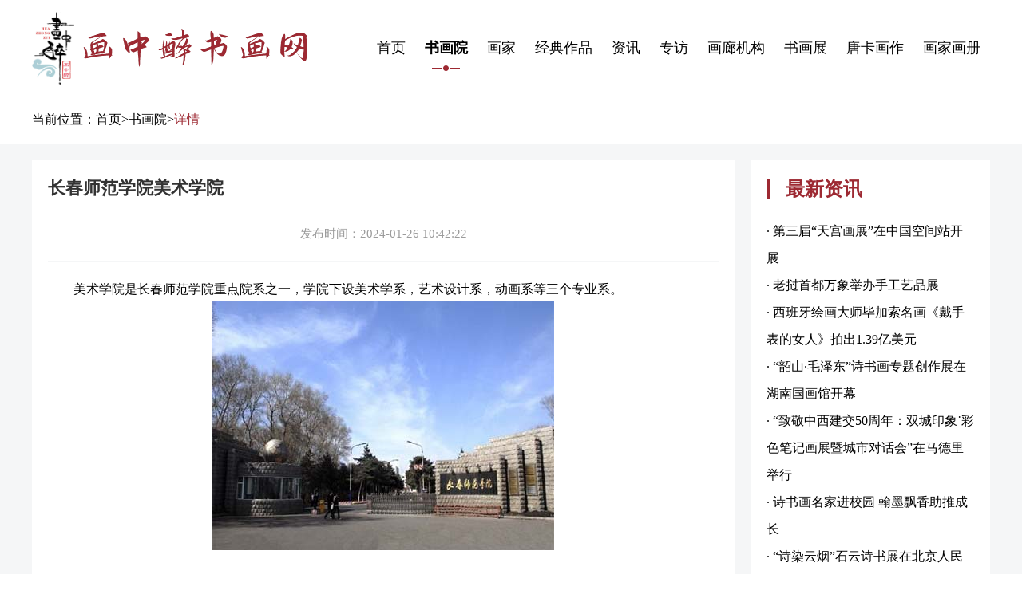

--- FILE ---
content_type: text/html; charset=utf-8
request_url: https://www.huazhongzui.com/shuhuayuan/92782.html
body_size: 3768
content:
<!DOCTYPE html>
<html>
	<head>
		<meta charset="utf-8">
<title>长春师范学院美术学院_书画院_画中醉书画网</title>
<meta content="" name="keywords" />
<meta content="美术学院是长春师范学院重点院系之一，学院下设美术学系，艺术设计系，动画系等三个专业系。美术学专业(师范类)本专业是本院为适应美术教育事业及艺术文化事业发展而开设" name="description" />
		<link rel="stylesheet" href="/static/pc/css/style.css">
	</head>
	<body>
		<div class="nav">
			<div class="content" style="padding: 0;">
				<a href="/" class="logo">
					<img class="logoimg" src="/static/pc/img/logo.png" alt="">
					<img src="/static/pc/img/logoText.png" alt="">
				</a>
				<div class="navList">
					<ul>
						<li class=""><a href="/">首页</a></li>
						<li class=" active"><a href="https://www.huazhongzui.com/shuhuayuan">书画院</a></li>
						<li class=""><a href="https://www.huazhongzui.com/huajia">画家</a></li>
						<li class=""><a href="https://www.huazhongzui.com/jingdianzuopin">经典作品</a></li>
						<li class=""><a href="https://www.huazhongzui.com/post">资讯</a></li>
						<li class=""><a href="https://www.huazhongzui.com/zhuanfang">专访</a></li>
						<li class=""><a href="https://www.huazhongzui.com/hualangjigou">画廊机构</a></li>
						<li class=""><a href="https://www.huazhongzui.com/shuhuazhan">书画展</a></li>
						<li class=""><a href="https://www.huazhongzui.com/tangkahuazuo">唐卡画作</a></li>
						<li class=""><a href="https://www.huazhongzui.com/huajiahuace">画家画册</a></li>
					</ul>
				</div>
			</div>
		</div>		<div class="umCrumb">
			<div class="content">
				当前位置：<a href="/">首页</a>><a href="https://www.huazhongzui.com/shuhuayuan">书画院</a>><span style="color:#9d2932 ;">详情</span>
			</div>
		</div>

		<div class="container">
			<div class="content" style="display: flex;">
				<div class="containerLeft">
					<div class="infobox post-header">
						<h1 class="post-title">长春师范学院美术学院</h1>
						<p class="releaseTime">发布时间：2024-01-26 10:42:22</p>
						<style>
						    .infobox ul{padding:0; margin:0; } 
						    .infobox ul li{float:left; } 
						    .infobox li a {font-size:16px;float:left; width:840px;color:#9d2932} 
						    
						     .infobox h2{text-align:left;margin-top:20px;margin-bottom:20px;}
						</style>
<p style="color: rgb(0, 0, 0); font-size: medium;">　　美术学院是长春师范学院重点院系之一，学院下设美术学系，艺术设计系，动画系等三个专业系。</p><p style="text-align: center; color: rgb(0, 0, 0); font-size: medium;"><img  title="长春师范学院美术学院" alt="长春师范学院美术学院" src="https://www.huazhongzui.com/uploadfile/202401/360a16b10249102.jpg"><br></p><p style="color: rgb(0, 0, 0); font-size: medium;">　　美术学专业(师范类)</p><p style="color: rgb(0, 0, 0); font-size: medium;">　　本专业是本院为适应美术教育事业及艺术文化事业发展而开设的一个专业，本专业通过素描、色彩、构图、油画、国画、设计、版画、雕塑、中外美术史、艺术概论等二十多门课程的教学，着重培养具有一定的美术专业技能，深厚的艺术修养，广博的人文社科知识的美术学专门人才。毕业后适应大中小学艺术教育工作，适合考研深造及文化艺术、新闻出版、艺术编辑、艺术设计等领域从事教育学、艺术策划与创意工作。</p><p style="color: rgb(0, 0, 0); font-size: medium;">　　艺术设计专业(非师范)</p><p style="color: rgb(0, 0, 0); font-size: medium;">　　本专业着重培养掌握艺术设计的基本理论和知识，掌握艺术设计创作的专业技能和方法，具备独立进行艺术设计能力的高级专门人才。本专业设有平面设计和环境艺术设计两个方向，平面设计的主要课程有设计艺术相关理论，图形符号设计，标志设计，包装设计，字体设计，书籍装饰设计，商业摄影，广告设计，广告媒体技术影视广告制作等二十多门课程。环境艺术设计的主要课程有设计艺术相关理论，环境景观设计，建筑设计基础，园林绿化设计，室内空间设计，室内装饰设计，陈设设计，建筑构造与材料，装修构造与材料等二十多门课程。学生毕业后适合在设计院所、科教机构、各类设计公司、企业、美术场馆及新闻出版单位从事艺术设计、教学、研究及管理等方面工作。</p><p style="color: rgb(0, 0, 0); font-size: medium;">　　美术学院现有天光教室6间，画室30间，多媒体教室一间，微机室两间，大展厅一个，藏画室一间。学院学生总人数606人，专业教师40余人，是一支素质精湛，结构合理，造诣高深，具有前沿知识的年轻教师队伍。建院以来，全院师生共获得国家和吉林省各类奖项200余项，发表学术论文多篇。美术学院的师资力量雄厚，教学设施完备，治学严谨，管理严格，教学成果显著，赢得社会广泛赞誉和众多学子的向往。</p>					</div>
<!--
					<div class="recommend">
						<div class="containerRightHead">
							相关推荐
						</div>
						<div class="recommendbox">
							<a class="recommenditem">
								<img src="img/xgtj.png" alt="">
								<p>王先鹏《甘南山村》</p>
							</a>
							<a class="recommenditem">
								<img src="img/xgtj2.png" alt="">
								<p>萧玉田《太白醉酒》</p>
							</a>
							<a class="recommenditem">
								<img src="img/xgtj3.png" alt="">
								<p>周金山《溪水古道》</p>
							</a>
							<a class="recommenditem">
								<img src="img/xgtj3.png" alt="">
								<p>周金山《溪水古道》</p>
							</a>
							<a class="recommenditem">
								<img src="img/xgtj3.png" alt="">
								<p>周金山《溪水古道》</p>
							</a>
							<i></i>
							<i></i>
							<i></i>
							<i></i>

						</div>
						
					</div>
					-->
				</div>
				<div class="containerRight">
					<div class="news">
						<div class="containerRightHead">
							最新资讯
						</div>
						<div class="newslist">
							<ul>
								<li><a href='https://www.huazhongzui.com/post/93004.html'>· 第三届“天宫画展”在中国空间站开展</a></li>
								<li><a href='https://www.huazhongzui.com/post/91805.html'>· 老挝首都万象举办手工艺品展</a></li>
								<li><a href='https://www.huazhongzui.com/post/91804.html'>· 西班牙绘画大师毕加索名画《戴手表的女人》拍出1.39亿美元</a></li>
								<li><a href='https://www.huazhongzui.com/post/91484.html'>· “韶山·毛泽东”诗书画专题创作展在湖南国画馆开幕</a></li>
								<li><a href='https://www.huazhongzui.com/post/91436.html'>· “致敬中西建交50周年：双城印象˙彩色笔记画展暨城市对话会”在马德里举行</a></li>
								<li><a href='https://www.huazhongzui.com/post/91164.html'>· 诗书画名家进校园 翰墨飘香助推成长</a></li>
								<li><a href='https://www.huazhongzui.com/post/91163.html'>· “诗染云烟”石云诗书展在北京人民美术出版社美术馆开展，同时举办《石云品画诗集》出版座谈会</a></li>
								<li><a href='https://www.huazhongzui.com/post/91162.html'>· 中国冰雪画派美术馆在黄山正式开馆，近180名冰雪画派的艺术家和嘉宾欢聚一堂</a></li>
								<li><a href='https://www.huazhongzui.com/post/91079.html'>· “景·色——2023当代青绿山水画学术邀请展”在苏州美术馆开幕</a></li>
								<li><a href='https://www.huazhongzui.com/post/91078.html'>· “江天墨韵”湖北省老年书画展在武汉客厅美术馆开幕</a></li>
							</ul>
						</div>
					</div>
					<div class="interview">
						<div class="containerRightHead">
							精彩访问
						</div>
						<div class="interviewlist">
							<ul>
								<li>
									<a href="https://www.huazhongzui.com/zhuanfang/90868.html"><img src="https://www.huazhongzui.com/uploadfile/202310/de448a2ac967c40.png">
										<p>李虹霖：传播典籍之美 共享文化之乐</p></a>
								</li>
							</ul>
						</div>
					</div>
					<div class="interview huazuo">
						<div class="containerRightHead">
							热门画作
						</div>
						<div class="interviewlist">
							<ul>
								<li>
									<a href="https://www.huazhongzui.com/jingdianzuopin/93540.html"><img src="https://www.huazhongzui.com/uploadfile/202403/958fe8dd92e1b8.jpg" style="height: 128px;" alt>
										<div class="textbox">
											<p>吴熙载《与朱元思书》</p>
											<p class="text">
											
											</p>
										</div></a>
								</li>
								<li>
									<a href="https://www.huazhongzui.com/jingdianzuopin/93539.html"><img src="https://www.huazhongzui.com/uploadfile/202403/b6ee9c8348567f2.jpg" style="height: 128px;" alt>
										<div class="textbox">
											<p>翁同龢-论画语</p>
											<p class="text">
											
											</p>
										</div></a>
								</li>
								<li>
									<a href="https://www.huazhongzui.com/jingdianzuopin/93538.html"><img src="https://www.huazhongzui.com/uploadfile/202403/059d3d83721f1b9.jpg" style="height: 128px;" alt>
										<div class="textbox">
											<p>伊秉绶-隶属联</p>
											<p class="text">
											
											</p>
										</div></a>
								</li>
								<li>
									<a href="https://www.huazhongzui.com/jingdianzuopin/93537.html"><img src="https://www.huazhongzui.com/uploadfile/202403/cb1cef2fe9056fc.jpg" style="height: 128px;" alt>
										<div class="textbox">
											<p>邓石如-篆书轴</p>
											<p class="text">
											
											</p>
										</div></a>
								</li>

							</ul>
						</div>
					</div>
				</div>			</div>
		</div>
		<div class="footer">
		    			<div class="copyright">
				<a href="https://beian.miit.gov.cn/" class="content">
					<p>北京肥财猫网络科技有限公司 版权所有 2023-2025 京ICP备2024065330号-1</p>
				</a>
				<script>
var _hmt = _hmt || [];
(function() {
  var hm = document.createElement("script");
  hm.src = "https://hm.baidu.com/hm.js?7fb0ce029d67b6464414378a61829d1b";
  var s = document.getElementsByTagName("script")[0]; 
  s.parentNode.insertBefore(hm, s);
})();
</script>

			</div>
		</div>	</body>
</html>

--- FILE ---
content_type: text/css
request_url: https://www.huazhongzui.com/static/pc/css/style.css
body_size: 3168
content:
/* 新闻部分 */
.news {
	background-color: #f7f8fa;
	padding: 40px 0;
}

.news .content {
	overflow: hidden;
}

.newsSwiper {
	width: 700px;
	height: 460px;
	position: absolute;
}


.newsList {
	width: 480px;
	height: 460px;
	float: right;
	background-color: #fff;
	padding: 20px;
	box-sizing: border-box;
}

.newsList .newsHeader {
	display: flex;
	justify-content: space-between;
	color: #9d2932;
}

.newsList .newsHeader h2 {
	font-size: 24px;
}

.newsList .newsHeader span {
	font-size: 14px;
	color: #9d2932;
}

.newsListcont {
	font-size: 18px;
}

.newsListcont ul li {
	margin: 14px 0;
}

.newsListcont p,
.newsListcont span {
	font-size: 14px;
	color: #9b9b9b;
	padding-left: 10px;
}

/* 画家展示 */
.painterShow {
	background-color: #fff;

}

.contentHrader {
	display: flex;
	justify-content: space-between;
	height: 80px;
	align-items: center;
	margin-bottom: 30px;
}

.contentHrader h2 {
	color: #9d2932;
	font-weight: bold;
}

.contentHrader h2 span {
	color: #9b9b9b;
	font-weight: normal;
}

.contentHrader>span a {
	color: #9d2932;
}

.infoShow {
	display: flex;
	justify-content: space-between;
	margin-bottom: 20px;
	flex-wrap: wrap;
}

.infoShow a,
.infoShow i {
	width: 245px;
	margin-bottom: 16px;
}

.infoBox {
	display: block;
	width: 285px;
	box-sizing: border-box;
	background-color: #f5f6f7;
	padding-bottom: 30px;
}

.infoBox img {
	margin: 20px 20px 0 20px;
}

.infoShow .infoBox .name {
	width: 132px;
	height: 42px;
	background-color: #9d2932;
	color: #fff;
	font-size: 24px;
	font-weight: 400;
	text-align: center;
	line-height: 42px;
	margin: 0 auto;
	transform: translateY(-50%);
}

.infoShow .infoBox p {
	text-align: center;
}

/* 经典作品 */
.worksShow {
	background-color: #7a1a1b;
}

.worksShow .content .contentHrader h2,
.worksShow .content .contentHrader span a,
.worksShow .content .contentHrader h2 span {
	color: #f0deb0;
}

.worksInfo {
	display: flex;
	justify-content: space-between;
	margin-bottom: 30px;
}

.worksInfoBox {
	display: block;
	width: 590px;
	height: 230px;
	display: flex;
}

.worksInfoBox .worksImg {
	margin-right: 20px;
}

.worksInfoBox .worksImg img {
	width: 230px;
	height: 230px;
}

.instituteImg img {
	width: 385px;
	height: 280px;
}

.worksInfoBox .worksText h3 {
	font-size: 18px;
	color: #f0deb0;
	font-weight: 400;
	margin: 5px 0 20px 0;
}

.worksInfoBox .worksText p {
	color: #fff;
}

.worksInfoBox .worksText .detail {
	margin-top: 30px;
	color: #f0deb0;
}


.paintingInstitute {
	background-color: #f7f8fa;
}

.instituteInfo {
	display: flex;
	justify-content: space-between;
	flex-wrap: wrap;
}

.instituteInfo a,
.instituteInfo i {
	width: 385px;
	margin-bottom: 16px;
}

.instituteBox {
	display: block;
	width: 385px;
	/* height: 380px; */
	text-align: center;
	padding-bottom: 20px;

}

.instituteBox h3 {
	margin: 20px 0;
}

.instituteBox p {
	color: #9b9b9b;
	margin-bottom: 20px;
}


.galleryinfo {
	display: flex;
	justify-content: space-between;
	margin-bottom: 30px;
	flex-wrap: wrap;
}

.galleryinfo a,
.galleryinfo i {
	width: 232px;
	margin-bottom: 16px;
}

.swiper-wrapper img {
	width: 700px;
	height: 460px;
}

.galleryinfo .gallerybox p {
	text-align: center;
	font-size: 18px;
	height: 40px;
	line-height: 40px;
}

.galleryinfo .gallerybox img {
	width: 232px;
	height: 190px;
}

.post-header img {
    /*
	width: 245px;
	height: 310px;
	*/
}

.post-header .name {
	font-size: 22px;
	font-weight: bold;
}

.post-header p {
	font-size: 15px;
	line-height: 1.9;
}

.calligraphyExhibition {
	background-color: #f0deb0;
}

.exhibitionInfo {
	display: flex;
	justify-content: space-between;
	flex-wrap: wrap;
}

.exhibitionInfo a,
.exhibitionInfo i {
	width: 384px;
	margin-bottom: 16px;
}

.exhibitionBox {
	margin-bottom: 20px;
}

.exhibitionBox img {
	width: 384px;
	height: 280px;
}

.exhibitionText {
	width: 384px;
	background-color: #fff;
	text-align: center;
	height: 100px;
	display: flex;
	align-items: center;
	justify-content: center;
	font-size: 18px;
}

.tangkaWorks .infoBox p {
	text-align: center;
	line-height: 30px;
	height: 32px;
	margin-top: 10px;
}

.album {
	display: flex;
}

.album img {
	width: 270px;
	height: 322px;
}

.albumLeft {
	display: block;
	width: 470px;
	height: 540px;
	overflow: hidden;
	position: relative;
}

.albumLeft img {
	width: 470px;
	height: 540px;
}

.albumLeft p {
	height: 50px;
	position: absolute;
	bottom: 0;
	background-color: rgba(0, 0, 0, 0.4);
	width: 100%;
	color: #fff;
	font-size: 18px;
	font-weight: bold;
	line-height: 50px;
	text-align: center;
}

.albumRight {
	width: 720px;
	height: 540px;
	display: flex;
	align-content: space-between;
	flex-wrap: wrap;

}

.albumrow {
	display: flex;
	justify-content: space-between;
}

.albumitem {
	width: 230px;
	height: 260px;
	overflow: hidden;
	position: relative;
}

.albumitem img {
	width: 230px;
	height: 260px;
}

.albumitem p {
	height: 50px;
	background-color: rgba(0, 0, 0, 0.4);
	width: 100%;
	position: absolute;
	bottom: 0px;
	color: #fff;
	font-size: 18px;
	font-weight: bold;
	line-height: 50px;
	text-align: center;
}

.bottomNews .content {
	display: flex;
	justify-content: space-between;
}

.information,
.interview {
	width: 590px;
	height: 700px;
	background-color: #f5f6f7;
	padding: 0 20px;
	box-sizing: border-box;
}

.infoList .infoText,
.infoList .infoTime {
	font-size: 14px;
	color: #9b9b9b;
	margin: 10px 0;
}

.infoList .infoTitle {
	font-size: 18px;
	color: #000;
	margin: 10px 0;
}

.infoList ul li {
	margin-bottom: 45px;
}


.interviewList ul li a {
	display: flex;
	margin-bottom: 20px;
}

.interviewList ul li img {
	margin-right: 20px;
	width: 180px;
	height: 136px;
}

.interviewList ul li .interviewTitle {
	font-size: 18px;
	color: #000;
}

.interviewList ul li .interviewTitle::after {
	content: '';
	width: 20px;
	height: 4px;
	background-color: #9d2932;
	display: block;
	margin: 20px 0;
}

.interviewList ul li .interviewText {
	font-size: 14px;
	color: #9b9b9b;
}


.swiper-pagination-bullet {
	width: 20px !important;
	opacity: 1 !important;
	height: 8px !important;
	background-color: #fff !important;
	border-radius: 3px !important;
}

.swiper-pagination-bullet-active {
	background-color: #9d2932 !important;
}

.swiper-wrapper a {
	display: block;
}

.infobox {
	background-color: #fff;
	margin-bottom: 20px;
}

.containerLeft h2 {
	font-size: 30px;
	font-weight: 400;
	text-align: center;
}

.containerLeft .releaseTime {
	text-align: center;
	color: #9b9b9b;
	border-bottom: #f5f6f7 1px solid;
	padding: 20px 0;
	margin-bottom: 20px;

}

.containerLeft .infobox img {
	display: block;
	margin: 0 auto;
	max-width: 100%;

}

.container .containerLeft .text {
	margin: 30px 0;
	line-height: 1.9;
	font-size: 15px;
}

.worksbox {
	display: flex;
	justify-content: space-between;
	flex-wrap: wrap;
}

.worksbox img {
	margin-top: 15px;
}

.works {
	padding: 20px;
	background-color: #fff;
	margin-top: 20px;
}

.works .containerRightHead,
.recommend .containerRightHead {
	font-size: 24px;
	color: #9d2932;
	display: flex;
	align-items: center;
	font-weight: bold;
	margin-bottom: 20px;
}

.works .containerRightHead::before,
.recommend .containerRightHead::before {
	content: '';
	display: inline-block;
	height: 24px;
	width: 4px;
	background-color: #9d2932;
	margin-right: 20px;
}

.introduce {
	color: #9b9b9b;
	font-size: 16px;
	text-align: center;
	line-height: 32px;
}

.recommend {
	padding: 20px;
	background-color: #fff;

}

.recommendbox {
	display: flex;
	justify-content: space-between;
	flex-wrap: wrap;
}

.recommendbox a,
.recommendbox i {
	width: 266px;
	margin-bottom: 16px;
}

.recommend .recommenditem {
	text-align: center;
	width: 266px;
}

.recommend .recommenditem img {
	width: 266px;
	height: 266px;
}

.huajia img {
	height: 126px;
}

h3 {
	font-size: 16px;
	font-weight: bold;
	margin-top: 20px;
}

.infobox ul li {
	line-height: 30px;

}

.containerLeft ul li {
	display: flex;
	justify-content: space-between;
	background-color: #fff;
	margin-bottom: 20px;
	box-sizing: border-box;
}

.listimg {
	display: block;
	width: 160px;
	height: 203px;
}

.listimg img {
	width: 100%;
	height: 100%;
}

.listtext {
	display: block;
	width: 640px;
	margin-left: 20px;
}

.listtext p {
	font-size: 16px;
	color: #9b9b9b;
	line-height: 26px;
}

.listtext .title {
	font-size: 24px;
	font-weight: bold;
	line-height: 50px;
	color: #000;
}

.listtext .more {
	margin-top: 50px;
	color: #9d2932;
}

.listtext .more a {
	color: #9d2932;
}

.listtext .newstitle {
	font-size: 18px;
	color: #000;
	margin-bottom: 20px;
}

.listtext .newstext {
	font-size: 14px;
}

.gallery {
	display: flex;
	justify-content: space-between;
	flex-wrap: wrap;
}

.gallerybox {
	display: block;
	width: 280px;
	margin-bottom: 30px;
}
.gallery i{
	width: 280px;
}
.gallerybox img {
	width: 100%;
	height: 230px;
}
.containerLeft .gallery .gallerybox img {
	width: 280px;
	height: 355px;
}

.gallerybox p {
	text-align: center;
	font-size: 18px;
	margin-top: 20px;
}

* {
	margin: 0;
	padding: 0;
}

ul {
	list-style: none;
}

a {
	color: black;
	text-decoration: none;
}

.content {
	width: 1200px;
	margin: 0 auto;
	padding: 20px 0;
	box-sizing: border-box;
}

.post-title {
	width: 100%;
	text-align: left;
	font-weight: bold;
	margin: 0;
	padding: 0 0 .5rem 0;
	font-size: 22px;
	color: #333;
}

.nav {
	background-color: #fff;
	height: 120px;
}

.nav .content {
	display: flex;
	justify-content: space-between;
}

.nav .content .logo {
	width: 370px;
	height: 120px;
	font-size: 48px;
	display: flex;
	align-items: center;
	color: #9d2932;
}

.logo .logoimg {
	width: 53px;
	height: 91px;
	margin-right: 10px;
}

.navList ul {
	display: flex;
	justify-content: space-around;
	font-size: 18px;
	width: 780px;
	height: 100%;
	align-items: center;
}

.navList ul .active {
	color: #9d2932;
	font-weight: bold;
	height: 24px;
}

.navList ul .active::after {
	content: '';
	display: block;
	height: 10px;
	width: 36px;
	transform: translateY(10px);
	z-index: 1;
	background-image: url('../img/active.png');
	background-repeat: no-repeat;
	margin: 0 auto;
}

.footer {
	background-color: #000;
	color: #fff;
}

.link {
	display: flex;
}

.linkleft {
	width: 80px;
}

.linkright {
	width: 1100px;
	display: flex;
	flex-wrap: wrap;
}

.linkright a {
	color: #fff;
	margin: 0 15px;
	font-size: 14px;

}

.copyright {
	border-top: 1px solid #343434;
}

.copyright a {
	color: #fff;
}

.copyright p {
	text-align: center;
	font-size: 16px;
	line-height: 84px;
	height: 84px;
}

.containerLeft {
	width: 880px;
	background: #fff;
	padding: 20px;
	margin-right: 20px;
}

.containerRight {
	width: 300px;
}

.container {
	background-color: #f5f6f7;
}

/* 右侧新闻 */
.containerRight>div {
	background-color: #fff;
	padding: 20px;
	margin-bottom: 20px;
	box-sizing: border-box;
}

.containerRight .containerRightHead {
	font-size: 24px;
	color: #9d2932;
	display: flex;
	align-items: center;
	font-weight: bold;
	margin-bottom: 20px;
}

.containerRight .containerRightHead::before {
	content: '';
	display: inline-block;
	height: 24px;
	width: 4px;
	background-color: #9d2932;
	margin-right: 20px;
}

.containerRight .news .newslist ul li {
	line-height: 34px;
	/* white-space: nowrap;
	overflow: hidden;
	text-overflow: ellipsis; */
}

.containerRight .interview {
	width: auto;
	height: auto;
}

.containerRight .interview .interviewlist ul li a{
	display: flex;
	font-size: 18px;
	line-height: 32px;
}

.containerRight .interview .interviewlist ul li p {
	font-size: 15px;
}

.interview .interviewlist ul li {
	display: flex;
	font-size: 18px;
	line-height: 32px;
	margin-bottom: 20px;
}

.interview .interviewlist ul li p {
	width: 150px;
}

.interview .interviewlist ul li:last-child {
	margin-bottom: 0;
}

.interview .interviewlist img {
	width: 100px;
	height: 100px;
	margin-right: 10px;
}

.interview .interviewlist .textbox .text {
	font-size: 14px;
	color: #9b9b9b;
}

.huazuo .text {
	margin: 0 !important;
}

.paging {
	width: 590px;
	display: flex;
	justify-content: space-between;
	margin: 0 auto;
	padding-top: 20px;
}

.paging div {
	background-color: #fff;
	border: #e2e2e2 solid 1px;
	border-radius: 5px;
	text-align: center;
	height: 30px;
	width: 60px;
	line-height: 30px;
	font-size: 14px;
	color: #9c9c9c;
}

.paging .previous,
.paging .next {
	width: 60px;
}

.album {
	display: flex;
	justify-content: space-between;
	flex-wrap: wrap;
}
.album i{
	width: 270px;
}
.albumbox {
	display: block;
	overflow: hidden;
	width: 270px;
	height: 322px;
	position: relative;
	margin-bottom: 20px;
}

.album p {
	position: absolute;
	bottom: 0;
	background-color: rgba(0, 0, 0, 0.4);
	height: 50px;
	color: #fff;
	font-size: 18px;
	font-weight: bold;
	line-height: 50px;
	text-align: center;
	width: 100%;
}

.container .containerLeft ul li {
	margin-bottom: 20px;
}

.container .containerLeft ul li a {
	display: block;
	background-color: #fff;
}

.listimg {
	margin-right: 20px;
}

.listtext {
	font-size: 14px;
	color: #9b9b9b;
}

.listtext .title {
	font-weight: 18px;
	color: #000;
}

.listtext .title::after {
	content: '';
	display: block;
	width: 16px;
	height: 3px;
	background-color: #9d2932;
	margin-top: 20px;
	margin-bottom: 20px;
}
.containerLeft .listtext .title::after {
	display: none;
}
.containerLeft ul .flex {
	display: flex !important;
}

.academy {
	display: flex;
	justify-content: space-between;
	flex-wrap: wrap;
}

.academybox {
	display: block;
	width: 428px;
	background-color: #fff;
	margin-bottom: 20px;
	padding-bottom: 20px;

}


.academybox img{
	width: 428px;
	height: 312px;
}

.academybox p {
	text-align: center;

}

.academybox .title {
	font-size: 18px;
	font-weight: bold;
	margin: 20px 0;
}

.academybox .text {
	font-size: 14px;
	color: #9b9b9b;
	line-height: 24px;
	padding: 0 20px;
}